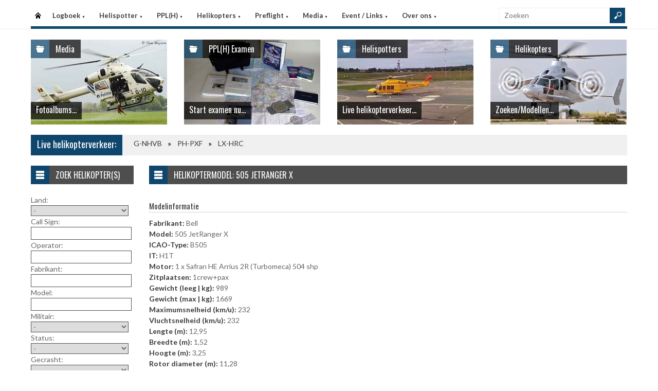

--- FILE ---
content_type: text/html
request_url: https://helispot.nl/hs/helicopters/model_regist.asp?cc=FPgR&id=E4C4b4
body_size: 4803
content:

<!DOCTYPE html>
<html lang="nl">
<head>
<meta http-equiv="Content-Type" content="text/html;charset=windows-1252" />
<title>Helispot.nl | Helikopters NL</title>
<meta name="viewport" content="width=device-width, initial-scale=1.0">
<meta name="description" content="Helispot is de site voor alle helikopterinformatie met onder andere live helikopterverkeer in de Benelux en de allerlaatste nieuwtjes op vlak van helikopters!" />
<link rel="stylesheet" type="text/css" href="/hs/layout/css/style.css?v=520221005" />
<link rel="stylesheet" type="text/css" href="/hs/layout/css/menu.css?v=520221005" />
<link rel="shortcut icon" href="/hs/layout/images/favicon.ico"/>
<link rel="apple-touch-icon" sizes="57x57" href="/hs/layout/images/apple-icon-57x57.png">
<link rel="apple-touch-icon" sizes="60x60" href="/hs/layout/images/apple-icon-60x60.png">
<link rel="apple-touch-icon" sizes="72x72" href="/hs/layout/images/apple-icon-72x72.png">
<link rel="apple-touch-icon" sizes="76x76" href="/hs/layout/images/apple-icon-76x76.png">
<link rel="apple-touch-icon" sizes="114x114" href="/hs/layout/images/apple-icon-114x114.png">
<link rel="apple-touch-icon" sizes="120x120" href="/hs/layout/images/apple-icon-120x120.png">
<link rel="apple-touch-icon" sizes="144x144" href="/hs/layout/images/apple-icon-144x144.png">
<link rel="apple-touch-icon" sizes="152x152" href="/hs/layout/images/apple-icon-152x152.png">
<link rel="apple-touch-icon" sizes="180x180" href="/hs/layout/images/apple-icon-180x180.png">
<link rel="icon" type="image/png" sizes="192x192"  href="/hs/layout/images/android-icon-192x192.png">
<link rel="icon" type="image/png" sizes="32x32" href="/hs/layout/images/favicon-32x32.png">
<link rel="icon" type="image/png" sizes="96x96" href="/hs/layout/images/favicon-96x96.png">
<link rel="icon" type="image/png" sizes="16x16" href="/hs/layout/images/favicon-16x16.png">
<link rel="manifest" href="/hs/manifest.json">
<meta name="msapplication-TileColor" content="#ffffff">
<meta name="msapplication-TileImage" content="/hs/layout/images/ms-icon-144x144.png">
<meta name="theme-color" content="#ffffff">
<script src="https://www.google-analytics.com/ga.js" type="a17b041fa7ee1b1ad44092dd-text/javascript"></script>
<script src="https://code.jquery.com/jquery-3.6.1.min.js" type="a17b041fa7ee1b1ad44092dd-text/javascript"></script>
<script type="a17b041fa7ee1b1ad44092dd-text/javascript">
<!--
	try{
		var pageTracker = _gat._getTracker("UA-5252204-1");
		pageTracker._trackPageview();
	} catch(err) {};
-->
</script>
<script async src="https://www.googletagmanager.com/gtag/js?id=G-CWC56HQJY9" type="a17b041fa7ee1b1ad44092dd-text/javascript"></script>
<script type="a17b041fa7ee1b1ad44092dd-text/javascript">
  window.dataLayer = window.dataLayer || [];
  function gtag(){dataLayer.push(arguments);}
  gtag('js', new Date());

  gtag('config', 'G-CWC56HQJY9');
</script>

<link rel="image_src" href="https://helispot.nl/hs/layout/images/logoBlock.jpg" />
</head>

<body class="page-template">

<header id="header">
  <div id="main-menu">
    <div class="inner-wrap">
      <nav id="nav">
        <label for="tm" id="toggle-menu">Menu <span class="drop-icon">&#9660;</span></label>
        <input type="checkbox" id="tm" />
        <ul class="new-main-menu">
          <li class="menu-item-home"><a href="https://helispot.nl/hs/" title="Startpagina">Startpagina</a></li>
         
          <!-- LOGBOEK -->
          <li>
              	<a href="#" class="js__menuItemLink">Logboek
                <span class="drop-icon">&#9660;</span>
                </a>
                <label title="Logboek" for="menuChkLogbook" class="drop-icon">&#9660;</label>
                <input type="checkbox" id="menuChkLogbook" />
              <ul class="sub-menu">
             	 <li><a href="/hs/page/default.asp?sub=logboek">Laatste artikels</a></li>
                    <li><a href="/hs/page/default.asp?sub=logboek&amp;cat=h8b3">Certificatie</a></li><li><a href="/hs/page/default.asp?sub=logboek&amp;cat=E3">Documentatie</a></li><li><a href="/hs/page/default.asp?sub=logboek&amp;cat=C7">Evenementen</a></li><li><a href="/hs/page/default.asp?sub=logboek&amp;cat=e8e6">Financieel</a></li><li><a href="/hs/page/default.asp?sub=logboek&amp;cat=F2b3">Flightsimulator</a></li><li><a href="/hs/page/default.asp?sub=logboek&amp;cat=e8b2">Geschiedenis</a></li><li><a href="/hs/page/default.asp?sub=logboek&amp;cat=d3g8">Helikopter Tours</a></li><li><a href="/hs/page/default.asp?sub=logboek&amp;cat=b3">Helispots</a></li><li><a href="/hs/page/default.asp?sub=logboek&amp;cat=E1b2">Magazines</a></li><li><a href="/hs/page/default.asp?sub=logboek&amp;cat=c4c4">Militair</a></li><li><a href="/hs/page/default.asp?sub=logboek&amp;cat=g7">Nh-90</a></li><li><a href="/hs/page/default.asp?sub=logboek&amp;cat=C6">Nieuwe Toestellen / Tests</a></li><li><a href="/hs/page/default.asp?sub=logboek&amp;cat=E2">Nieuws</a></li><li><a href="/hs/page/default.asp?sub=logboek&amp;cat=e8">Ongevallen</a></li><li><a href="/hs/page/default.asp?sub=logboek&amp;cat=E1f7">Op Bezoek Bij...</a></li><li><a href="/hs/page/default.asp?sub=logboek&amp;cat=C4h8">Opleiding / Training</a></li><li><a href="/hs/page/default.asp?sub=logboek&amp;cat=e7">Robinson Helicopters</a></li><li><a href="/hs/page/default.asp?sub=logboek&amp;cat=F1f7">Saf</a></li><li><a href="/hs/page/default.asp?sub=logboek&amp;cat=I1i9">Te Koop</a></li><li><a href="/hs/page/default.asp?sub=logboek&amp;cat=G2e5">Uit Het Luchtvaartregister</a></li><li><a href="/hs/page/default.asp?sub=logboek&amp;cat=d6b2">Veiligheid</a></li><li><a href="/hs/page/default.asp?sub=logboek&amp;cat=f8g8">Vtol - Evtol</a></li><li><a href="/hs/page/default.asp?sub=logboek&amp;cat=D2">Website</a></li>
                </ul>
          </li>
          
          <!-- Helispotter -->
          <li>
             	<a href="#" class="js__menuItemLink">Helispotter
                <span class="drop-icon">&#9660;</span>
                </a>
                <label title="Helispotter" for="menuChkHelispotter" class="drop-icon">&#9660;</label>
                <input type="checkbox" id="menuChkHelispotter" />
              <ul class="sub-menu">
                  <li><a href="/hs/radar/default.asp?h=gzcpjnduduHneg">Huidig verkeer</a></li>
                  <li><a href="/hs/radar/default.asp?h=c2">Verkeer vandaag</a></li>
                  <li><a href="/hs/radar/default.asp?h=b2">woensdag 28 januari</a></li><li><a href="/hs/radar/default.asp?h=c4">dinsdag 27 januari</a></li><li><a href="/hs/radar/default.asp?h=c5">maandag 26 januari</a></li><li><a href="/hs/radar/default.asp?h=d7">zondag 25 januari</a></li><li><a href="/hs/radar/default.asp?h=D2">zaterdag 24 januari</a></li><li><a href="/hs/radar/default.asp?h=E2">vrijdag 23 januari</a></li><li><a href="/hs/radar/default.asp?h=E3">donderdag 22 januari</a></li>
                </ul>
          </li>
          
          <!-- PPL(H) -->
          <li>
             	<a href="#" class="js__menuItemLink">PPL(H)
                <span class="drop-icon">&#9660;</span>
                </a>
                <label title="PPL(H)" for="menuChkPplh" class="drop-icon">&#9660;</label>
                <input type="checkbox" id="menuChkPplh" />
              <ul class="sub-menu">
                    <li><a href="/hs/page/detail.asp?oid=D4f9&sub=ppl">PPL(H) Licentie</a></li>
          			<li><a href="/hs/exam/">PPL(H) Examen</a></li>
                    <li><a href="/hs/page/detail.asp?oid=i8b5&sub=ppl">PPL(H) Na je licentie</a></li>
                    <li><a href="/hs/page/detail.asp?sub=ppl&oid=E1g7D5">PPL(H) Topics</a></li> 
                </ul>
          </li>
            
          <!-- Helikopters -->
          <li>
             	<a href="#" class="js__menuItemLink">Helikopters
                <span class="drop-icon">&#9660;</span>
                </a>
                <label title="Helispotter" for="menuChkHelikopters" class="drop-icon">&#9660;</label>
                <input type="checkbox" id="menuChkHelikopters" />
              <ul class="sub-menu">
                  <li><a href="/hs/helicopters/">Zoeken in Database</a></li>
                  <li><a href="/hs/helicopters/">Modellen</a></li>
                  <li><a href="/hs/accidents/overview.asp">Ongevallen - Overzicht</a></li>
                  <li><a href="/hs/accidents/stats.asp">Ongevallen - Statistieken</a></li>
                  <li><a href="/hs/accidents/">Ongevallen - Verslagen</a></li>
                  <li><a href="/hs/helicopters/register.asp?country=mQmN">Belgisch Luchtvaartregister</a></li>
                  <li><a href="/hs/helicopters/register.asp?country=hSmZ">Nederlands Luchtvaartregister</a></li>
                  <li><a href="/hs/helicopters/register.asp?country=QEiT">Luxemburgs Luchtvaartregister</a></li>
                  <li><a href="/hs/heliforsale">Te koop</a></li>
                </ul>
          </li>
          
          <!-- PreFlight -->
          <li>
             	<a href="#" class="js__menuItemLink">Preflight
                <span class="drop-icon">&#9660;</span>
                </a>
                <label title="Preflight" for="menuChkPreflight" class="drop-icon">&#9660;</label>
                <input type="checkbox" id="menuChkPreflight" />
              <ul class="sub-menu">
                  <li><a href="/hs/meteo/">Meteo</a></li>
                  <li><a href="/hs/notam/">Notam</a></li>
                </ul>
          </li>  
          
          <!-- Media -->
          <li>
             	<a href="#" class="js__menuItemLink">Media
                <span class="drop-icon">&#9660;</span>
                </a>
                <label title="Media" for="menuChkMedia" class="drop-icon">&#9660;</label>
                <input type="checkbox" id="menuChkMedia" />
              <ul class="sub-menu">
             	  <li><a href="/hs/photos/default.asp?cat=photo">Fotoalbums</a></li>
                  <li><a href="/hs/photos/default.asp?catId=e4b2">Vluchtverslagen</a></li>
                  <li><a href="/hs/page/default.asp?sub=video">Video's</a></li>
              </ul>
          </li> 
          
          <!-- Events â€“ Links -->
          <li>
             	<a href="#" class="js__menuItemLink">Event / Links
                <span class="drop-icon">&#9660;</span>
                </a>
                <label title="Events / Links" for="menuChkEvents" class="drop-icon">&#9660;</label>
                <input type="checkbox" id="menuChkEvents" />
              <ul class="sub-menu">
             	 <li><a href="/hs/events/">Evenementen</a></li>
          		 <li><a href="/hs/links/">Links</a></li>
              </ul>
          </li>    
          
           <!-- Over ons -->
          <li>
             	<a href="#" class="js__menuItemLink">Over ons
                <span class="drop-icon">&#9660;</span>
                </a>
                <label title="Over ons" for="menuChkAbout" class="drop-icon">&#9660;</label>
                <input type="checkbox" id="menuChkAbout" />
              <ul class="sub-menu">
             	  <li><a href="/hs/page/detail.asp?oid=f5g7&sub=contact">Contacteer ons</a></li>
          		  <li><a href="/hs/page/detail.asp?oid=D6&sub=contact">Website</a></li>
                  <li><a href="/hs/page/detail.asp?oid=b4C6e8&sub=contact">Credits</a></li>
              </ul>
          </li>    

	        </ul>
      </nav>
      <div class="search">
        <form method="get" id="searchform" action="/hs/page/search.asp">
          <input class="searchfield" maxlength="25" name="s" id="s" placeholder="Zoeken" value="" type="text">
          <input class="submit button main-color-bg" id="searchsubmit" value="" type="submit">
        </form>
      </div >
      <div class="clearfix"></div>
    </div>
  </div>
</header>

<div id="container">
  <div id="main">
 	
<div id="topSlider">
	<div class="posts"> 
<ul class="list">
<li class="postWithoutSlider">
<a href="/hs/photos/default.asp?cat=photo"><img src="/hs/layout/widgets/header/images/media_02.jpg" class="post-image" alt="" /> </a>
<div class="meta-cat">
  <div class="icon main-bg-tr"></div>
  <div class="meta-text">
    <h4><a href="/hs/photos/default.asp?cat=photo">Media</a></h4>
  </div>
</div>
<div class="title">
  <h4> <a href="/hs/photos/default.asp?cat=photo">Fotoalbums...</a> </h4>
</div>
</li><li class="postWithoutSlider"><a href="/hs/exam/"><img src="/hs/layout/widgets/header/images/exam_01.jpg" class="post-image" alt="" /> </a>
<div class="meta-cat">
  <div class="icon main-bg-tr"></div>
  <div class="meta-text">
    <h4><a href="/hs/exam/">PPL(H) Examen</a></h4>
  </div>
</div>
<div class="title">
  <h4> <a href="/hs/exam/">Start examen nu...</a> </h4>
</div>
</li><li class="postWithoutSlider">
<ul id="header_liveTraffic"><li class="loading"><img src="/hs/layout/images/loading.gif" alt="Laden" width="32" height="32" /></li></ul>
<div class="meta-cat">
  <div class="icon main-bg-tr"></div>
  <div class="meta-text">
    <h4><a href="/hs/radar/">Helispotters</a></h4>
  </div>
</div>
<div class="title">
  <h4> <a href="/hs/radar/">Live helikopterverkeer...</a> </h4>
</div></li><li class="postWithoutSlider post-last"><a href="/hs/helicopters/"><img src="/hs/layout/widgets/header/images/helicopters_01.jpg" class="post-image" alt="" /> </a>
<div class="meta-cat">
  <div class="icon main-bg-tr"></div>
  <div class="meta-text">
    <h4><a href="/hs/helicopters/">Helikopters</a></h4>
  </div>
</div>
<div class="title">
  <h4> <a href="/hs/helicopters/">Zoeken/Modellen...</a> </h4>
</div>
</li>    
</ul> 
</div>
</div>
<div id="feat-ticker">
  <div class="title main-color-bg">
    <h3><a href="/hs/radar/default.asp?h=dwivjnizevHnoq">Live helikopterverkeer:</a></h3>
  </div>
  <div id="liveTraffic">Bezig met laden... </div>
</div>

<div id="content-wrap">
	<div id="content">
		<div id="feat-postlist" class="section">
			<div class="cat-title">
<div class="cat-icon"></div>
<h4>Helikoptermodel: 505 JetRanger X</h4>
</div>
<h5>Modelinformatie</h5>
<p>
<span class="bold">Fabrikant:</span> Bell<br />
<span class="bold">Model:</span> 505 JetRanger X<br />
<span class="bold">ICAO-Type:</span> B505<br />
<span class="bold">IT:</span> H1T<br />
<span class="bold">Motor:</span> 1 x Safran HE Arrius 2R (Turbomeca) 504 shp<br />
<span class="bold">Zitplaatsen:</span> 1crew+pax<br />
<span class="bold">Gewicht (leeg | kg):</span> 989<br />
<span class="bold">Gewicht (max | kg):</span> 1669<br />
<span class="bold">Maximumsnelheid (km/u):</span> 232<br />
<span class="bold">Vluchtsnelheid (km/u):</span> 232<br />
<span class="bold">Lengte (m):</span> 12,95<br />
<span class="bold">Breedte (m):</span> 1,52<br />
<span class="bold">Hoogte (m):</span> 3,25<br />
<span class="bold">Rotor diameter (m):</span> 11,28<br />
</p>
<h5>1 Benelux helikopter(s)</h5>
<div class="photo-postlist">
<div class="col">
<article class="post">
<a href="../helicopters/detail.asp?id=E2i9G3D3D2f9d6f7g7" title="LX-HNK">
<div class="thumb">
<img src="/hs/photos/images/helis/123456916_thumb.jpg" alt="LX-HNK" title="LX-HNK" />
</div>
</a>
<div>
<h3>
<img src="/hs/layout/images/flags/lu.gif" alt="Luxemburg" title="Luxemburg" style="display: inline;" />&#160;
<a href="../helicopters/detail.asp?id=E2i9G3D3D2f9d6f7g7" title="LX-HNK">LX-HNK</a>
</h3>
<p><a href="../helicopters/detail.asp?id=E2i9G3D3D2f9d6f7g7" title="LX-HNK">White Whale Services SARL</a></p>
</div>
</article>
</div>
</div>

		</div>
	</div>
</div><div id="sidebar"> 
<aside class="widget widget_menu"><div class="widget-title"><div class="icon"></div><h4>Zoek helikopter(s)</h4></div><div id="sidebarForm"><form id="searchHeli" name="searchHeli" action="/hs/helicopters/search.asp" method="post">Land:<br /><select name="country" id="country"><option value="" selected="selected">-</option><option value="be" >Belgi&euml;</option><option value="nl" >Nederland</option><option value="other" >Andere</option></select><br />Call Sign:<br /><input id="callSign" name="callSign" type="text" size="27" value="" /><br />Operator:<br /><input id="operator" name="operator" type="text" size="27" value="" /><br />Fabrikant:<br /><input id="manufacturer" name="manufacturer" type="text" size="27" value="" /><br />Model:<br /><input id="model" name="model" type="text" size="27" value="" /><br />Militair:<br /><select name="isMilitary" id="isMilitary"><option value="" selected="selected">-</option><option value="1" >Militair</option><option value="0" >Burger</option></select><br />Status:<br /><select name="isUnsubscribed" id="isUnsubscribed"><option value="" selected="selected">-</option><option value="0" >Ingeschreven</option><option value="1" >Doorgehaald</option></select><br />Gecrasht:<br /><select name="isCrashed" id="isCrashed"><option value="" selected="selected">-</option><option value="1" >Gecrasht</option><option value="0" >Niet gecrasht</option></select><br /><br /><input class="button main-color-bg" type="submit" value="Zoeken" /></form></div></aside>     
</div>
	</div>
</div>

<footer>
  <div class="footer-content">
  
    <div class="copyright">
      <p>&#169; 2026&#160;helispot.nl | <a href="/hs/page/detail.asp?oid=C3&amp;sub=copyright">Copyright</a> | <a href="/hs/page/detail.asp?oid=b5&amp;sub=disclaimer">Disclaimer</a> | <a href="/hs/page/detail.asp?sub=cookies&oid=b3f7f9g9">Cookies en Privacy</a> | <a href="/hs/page/rss.asp"><img src="/hs/layout/images/rss-icon.gif" class="footer-rssIcon" alt="RSS 2.0 Feed" /></a></p>
    </div>
  </div>
</footer>


<script src="/hs/layout/js/custom.js?v=520221005" type="a17b041fa7ee1b1ad44092dd-text/javascript"></script>
<script src="/hs/layout/js/jquery.webticker.js?v=520221005" type="a17b041fa7ee1b1ad44092dd-text/javascript"></script>
<script src="../layout/js/jquery.totemticker.min.js" type="a17b041fa7ee1b1ad44092dd-text/javascript"></script>
<script type="a17b041fa7ee1b1ad44092dd-text/javascript"> // <![CDATA[
	$(document).ready(function() {
		refreshContainer('#header_liveTraffic', '/hs/radar/liveData.asp?h=header');
		$('#header_liveTraffic').totemticker({
			row_height	:	'185px',
			mousestop	:	true
		});
	});
// ]]></script>
<link rel="stylesheet" type="text/css" href="https://ajax.googleapis.com/ajax/libs/jqueryui/1.12.1/themes/flick/jquery-ui.min.css" />
<link rel="stylesheet" type="text/css" href="../layout/css/jquery.ui.custom.css" />
<script src="https://ajax.googleapis.com/ajax/libs/jqueryui/1.12.1/jquery-ui.min.js" type="a17b041fa7ee1b1ad44092dd-text/javascript"></script>

<script type="a17b041fa7ee1b1ad44092dd-text/javascript"> // <![CDATA[
	jQuery(function(){
		var url = "/hs/helicopters/autoComplete.asp" 
		$("#operator").autocomplete({ source: url + "?operator=1", minLength: 2 });
		$("#callSign").autocomplete({ source: url + "?callSign=1", minLength: 3 });
		$("#manufacturer").autocomplete({ source: url + "?manufacturer=1", minLength: 2 });
		$("#model").autocomplete({ source: url + "?model=1", minLength: 2 });
	});
// ]]></script>


<script src="/cdn-cgi/scripts/7d0fa10a/cloudflare-static/rocket-loader.min.js" data-cf-settings="a17b041fa7ee1b1ad44092dd-|49" defer></script><script defer src="https://static.cloudflareinsights.com/beacon.min.js/vcd15cbe7772f49c399c6a5babf22c1241717689176015" integrity="sha512-ZpsOmlRQV6y907TI0dKBHq9Md29nnaEIPlkf84rnaERnq6zvWvPUqr2ft8M1aS28oN72PdrCzSjY4U6VaAw1EQ==" data-cf-beacon='{"version":"2024.11.0","token":"066b9eb42c7e402896efc97ff7fef9c3","r":1,"server_timing":{"name":{"cfCacheStatus":true,"cfEdge":true,"cfExtPri":true,"cfL4":true,"cfOrigin":true,"cfSpeedBrain":true},"location_startswith":null}}' crossorigin="anonymous"></script>
<script>(function(){function c(){var b=a.contentDocument||a.contentWindow.document;if(b){var d=b.createElement('script');d.innerHTML="window.__CF$cv$params={r:'9c5a38c46eaf2e5c',t:'MTc2OTcwNTM1NA=='};var a=document.createElement('script');a.src='/cdn-cgi/challenge-platform/scripts/jsd/main.js';document.getElementsByTagName('head')[0].appendChild(a);";b.getElementsByTagName('head')[0].appendChild(d)}}if(document.body){var a=document.createElement('iframe');a.height=1;a.width=1;a.style.position='absolute';a.style.top=0;a.style.left=0;a.style.border='none';a.style.visibility='hidden';document.body.appendChild(a);if('loading'!==document.readyState)c();else if(window.addEventListener)document.addEventListener('DOMContentLoaded',c);else{var e=document.onreadystatechange||function(){};document.onreadystatechange=function(b){e(b);'loading'!==document.readyState&&(document.onreadystatechange=e,c())}}}})();</script></body>
</html>

--- FILE ---
content_type: text/html
request_url: https://helispot.nl/hs/radar/liveData.asp?t=marquee&u=1769705357830
body_size: -200
content:
<div class="marquee"><a href="https://helispot.nl/hs/helicopters/detail.asp?id=c2E2E4C4C3d7b4c4d4">G-NHVB</a><span class="sep"></span><a href="https://helispot.nl/hs/helicopters/detail.asp?id=f8F1c4">PH-PXF</a><span class="sep"></span><a href="https://helispot.nl/hs/helicopters/detail.asp?id=h9g6c5">LX-HRC</a></div>

--- FILE ---
content_type: text/html
request_url: https://helispot.nl/hs/radar/liveData.asp?h=header&u=1769705357850&_=1769705357189
body_size: -191
content:
<li><a href="../radar/"><img src="/hs/photos/images/helis/123456860_thumb.jpg" class="post-image" alt="G-NHVB - Noordzee Helikopters Vlaanderen Ltd, Norwich (UK)" title="G-NHVB - Noordzee Helikopters Vlaanderen Ltd, Norwich (UK)" /></a></li><li><a href="../radar/"><img src="/hs/photos/images/helis/263_thumb.jpg" class="post-image" alt="PH-PXF - Luchtvaartpolitie NL" title="PH-PXF - Luchtvaartpolitie NL" /></a></li><li><a href="../radar/"><img src="/hs/photos/images/helis/302_thumb.jpg" class="post-image" alt="LX-HRC - Luxembourg Air Rescue" title="LX-HRC - Luxembourg Air Rescue" /></a></li>

--- FILE ---
content_type: application/javascript; charset=UTF-8
request_url: https://helispot.nl/cdn-cgi/challenge-platform/h/b/scripts/jsd/d251aa49a8a3/main.js?
body_size: 8415
content:
window._cf_chl_opt={AKGCx8:'b'};~function(a6,to,tW,tF,tx,tc,tp,tK,a0,a2){a6=R,function(k,a,aq,a5,D,j){for(aq={k:233,a:391,D:243,j:165,E:392,b:276,Y:297,L:280,Z:245,f:337,n:354},a5=R,D=k();!![];)try{if(j=-parseInt(a5(aq.k))/1+-parseInt(a5(aq.a))/2+parseInt(a5(aq.D))/3*(-parseInt(a5(aq.j))/4)+-parseInt(a5(aq.E))/5*(-parseInt(a5(aq.b))/6)+parseInt(a5(aq.Y))/7+-parseInt(a5(aq.L))/8*(parseInt(a5(aq.Z))/9)+-parseInt(a5(aq.f))/10*(-parseInt(a5(aq.n))/11),a===j)break;else D.push(D.shift())}catch(E){D.push(D.shift())}}(T,100752),to=this||self,tW=to[a6(217)],tF=null,tx=tP(),tc={},tc[a6(173)]='o',tc[a6(338)]='s',tc[a6(352)]='u',tc[a6(185)]='z',tc[a6(373)]='n',tc[a6(298)]='I',tc[a6(318)]='b',tp=tc,to[a6(378)]=function(D,j,E,Y,DQ,Dd,Dv,an,L,z,O,U,J,B,M){if(DQ={k:205,a:290,D:396,j:317,E:396,b:287,Y:178,L:286,Z:178,f:385,n:380,z:227,O:260,U:206,J:220,m:209,e:242},Dd={k:281,a:227,D:180},Dv={k:251,a:333,D:216,j:187},an=a6,L={'rYDnl':function(i,Q){return i===Q},'UoFeZ':function(i,Q,I,s){return i(Q,I,s)},'JxNPx':function(i,Q,I){return i(Q,I)},'AaQZV':function(i,Q){return i+Q}},L[an(DQ.k)](null,j)||j===void 0)return Y;for(z=tN(j),D[an(DQ.a)][an(DQ.D)]&&(z=z[an(DQ.j)](D[an(DQ.a)][an(DQ.E)](j))),z=D[an(DQ.b)][an(DQ.Y)]&&D[an(DQ.L)]?D[an(DQ.b)][an(DQ.Z)](new D[(an(DQ.L))](z)):function(i,az,Q){for(az=an,i[az(Dd.k)](),Q=0;Q<i[az(Dd.a)];i[Q]===i[Q+1]?i[az(Dd.D)](Q+1,1):Q+=1);return i}(z),O='nAsAaAb'.split('A'),O=O[an(DQ.f)][an(DQ.n)](O),U=0;U<z[an(DQ.z)];J=z[U],B=L[an(DQ.O)](tA,D,j,J),O(B)?(M=L[an(DQ.k)]('s',B)&&!D[an(DQ.U)](j[J]),an(DQ.J)===E+J?L[an(DQ.m)](Z,E+J,B):M||Z(E+J,j[J])):Z(L[an(DQ.e)](E,J),B),U++);return Y;function Z(i,Q,af){af=R,Object[af(Dv.k)][af(Dv.a)][af(Dv.D)](Y,Q)||(Y[Q]=[]),Y[Q][af(Dv.j)](i)}},tK=a6(246)[a6(236)](';'),a0=tK[a6(385)][a6(380)](tK),to[a6(270)]=function(k,D,DW,Do,aO,j,E,Y,L,Z){for(DW={k:359,a:227,D:225,j:275,E:397,b:164,Y:187,L:319},Do={k:363},aO=a6,j={'rWegG':function(n,z){return n+z},'XqVwi':function(n,z){return n<z},'JZSfe':function(n,z){return n===z},'wdCSE':function(n,z){return n(z)}},E=Object[aO(DW.k)](D),Y=0;Y<E[aO(DW.a)];Y++)if(L=E[Y],L==='f'&&(L='N'),k[L]){for(Z=0;j[aO(DW.D)](Z,D[E[Y]][aO(DW.a)]);j[aO(DW.j)](-1,k[L][aO(DW.E)](D[E[Y]][Z]))&&(j[aO(DW.b)](a0,D[E[Y]][Z])||k[L][aO(DW.Y)]('o.'+D[E[Y]][Z])),Z++);}else k[L]=D[E[Y]][aO(DW.L)](function(n,aU){return aU=aO,j[aU(Do.k)]('o.',n)})},a2=function(jL,jY,jb,jj,jk,am,a,D,j,E){return jL={k:247,a:268,D:239,j:172,E:194,b:345},jY={k:231,a:274,D:365,j:394,E:269,b:294,Y:219,L:375,Z:252,f:236,n:388,z:330,O:316,U:267,J:330,m:190,e:329,B:330,M:187,i:234,v:375,d:283,Q:370,I:222,l:364,s:360,o:340,W:375,F:190,g:237,h:325,H:266,G:230,V:168,C:187,y:168,P:375,x:332,X:238,c:239,S:327,A:322,N:257,K:224,T0:238,T1:322,T2:311,T3:312,T4:257},jb={k:227},jj={k:227,a:168,D:251,j:333,E:216,b:251,Y:333,L:216,Z:247,f:226,n:212,z:342,O:187,U:229,J:240,m:193,e:285,B:187,M:330,i:395,v:187,d:230,Q:375,I:223,l:255,s:291,o:305,W:267,F:340,g:315,h:375,H:350,G:333,V:253,C:272,y:268,P:342,x:330,X:187,c:342,S:285,A:240,N:342,K:234,T0:267,T1:187,T2:229,T3:375,T4:329,T5:187,T6:316,T7:187,T8:336,T9:383,TT:266},jk={k:167,a:168},am=a6,a={'wvCgW':am(jL.k),'enVGy':function(b,Y){return b>Y},'USKwG':function(b,Y){return b(Y)},'sbeBY':function(b,Y){return b<<Y},'gGBtn':function(b,Y){return Y==b},'dtExE':function(b,Y){return b-Y},'kXGyL':function(b,Y){return b<Y},'LstMX':function(b,Y){return b-Y},'JNTVz':function(b,Y){return b==Y},'YvbOs':function(b,Y){return b<<Y},'RgIHS':function(b,Y){return b&Y},'KdYBv':function(b,Y){return b==Y},'RRVXh':function(b,Y){return b-Y},'QJSGf':function(b,Y){return b(Y)},'ADKnZ':function(b,Y){return b(Y)},'RagYq':function(b,Y){return Y===b},'RUANF':am(jL.a),'RfmHl':function(b,Y){return b>Y},'FymAO':function(b,Y){return b&Y},'PVZIc':function(b,Y){return b(Y)},'Qdmym':am(jL.D),'yupvw':am(jL.j),'slYOP':function(b,Y){return b>Y},'AZDHa':function(b,Y){return b*Y},'WHcVl':function(b,Y){return Y!=b},'EJaRF':function(b,Y){return b!=Y},'LeMtg':function(b,Y){return Y&b},'eSiTl':function(b,Y){return b*Y},'oWJEO':function(b,Y){return b!=Y},'ssCry':function(b,Y){return b(Y)},'yOSCL':function(b,Y){return b<Y},'SuEpu':function(b,Y){return b(Y)}},D=String[am(jL.E)],j={'h':function(b){return null==b?'':j.g(b,6,function(Y,ae){return ae=R,ae(jk.k)[ae(jk.a)](Y)})},'g':function(Y,L,Z,jD,aB,z,O,U,J,B,M,i,Q,I,s,o,W,F,H,G,ja){if(jD={k:241},aB=am,z={'CcDIc':function(V,C,y){return V(C,y)}},null==Y)return'';for(U={},J={},B='',M=2,i=3,Q=2,I=[],s=0,o=0,W=0;W<Y[aB(jj.k)];W+=1)if(F=Y[aB(jj.a)](W),Object[aB(jj.D)][aB(jj.j)][aB(jj.E)](U,F)||(U[F]=i++,J[F]=!0),H=B+F,Object[aB(jj.D)][aB(jj.j)][aB(jj.E)](U,H))B=H;else{if(Object[aB(jj.b)][aB(jj.Y)][aB(jj.L)](J,B)){if(aB(jj.Z)===a[aB(jj.f)]){if(a[aB(jj.n)](256,B[aB(jj.z)](0))){for(O=0;O<Q;s<<=1,L-1==o?(o=0,I[aB(jj.O)](a[aB(jj.U)](Z,s)),s=0):o++,O++);for(G=B[aB(jj.z)](0),O=0;8>O;s=a[aB(jj.J)](s,1)|G&1,a[aB(jj.m)](o,a[aB(jj.e)](L,1))?(o=0,I[aB(jj.B)](Z(s)),s=0):o++,G>>=1,O++);}else{for(G=1,O=0;a[aB(jj.M)](O,Q);s=s<<1.78|G,o==a[aB(jj.i)](L,1)?(o=0,I[aB(jj.B)](Z(s)),s=0):o++,G=0,O++);for(G=B[aB(jj.z)](0),O=0;16>O;s=a[aB(jj.J)](s,1)|G&1,o==L-1?(o=0,I[aB(jj.v)](a[aB(jj.U)](Z,s)),s=0):o++,G>>=1,O++);}M--,a[aB(jj.d)](0,M)&&(M=Math[aB(jj.Q)](2,Q),Q++),delete J[B]}else ja={k:223},j[aB(jj.I)]=5e3,E[aB(jj.l)]=function(aM){aM=aB,Y(aM(ja.k))}}else for(G=U[B],O=0;O<Q;s=a[aB(jj.s)](s,1)|a[aB(jj.o)](G,1),a[aB(jj.W)](o,a[aB(jj.F)](L,1))?(o=0,I[aB(jj.v)](a[aB(jj.g)](Z,s)),s=0):o++,G>>=1,O++);B=(M--,M==0&&(M=Math[aB(jj.h)](2,Q),Q++),U[H]=i++,a[aB(jj.H)](String,F))}if(''!==B){if(Object[aB(jj.D)][aB(jj.G)][aB(jj.E)](J,B)){if(a[aB(jj.V)](a[aB(jj.C)],aB(jj.y))){if(256>B[aB(jj.P)](0)){for(O=0;a[aB(jj.x)](O,Q);s<<=1,o==a[aB(jj.i)](L,1)?(o=0,I[aB(jj.X)](Z(s)),s=0):o++,O++);for(G=B[aB(jj.c)](0),O=0;8>O;s=s<<1|a[aB(jj.o)](G,1),o==a[aB(jj.S)](L,1)?(o=0,I[aB(jj.O)](Z(s)),s=0):o++,G>>=1,O++);}else{for(G=1,O=0;O<Q;s=a[aB(jj.A)](s,1)|G,o==a[aB(jj.S)](L,1)?(o=0,I[aB(jj.v)](Z(s)),s=0):o++,G=0,O++);for(G=B[aB(jj.N)](0),O=0;a[aB(jj.K)](16,O);s=s<<1|G&1.42,a[aB(jj.T0)](o,a[aB(jj.i)](L,1))?(o=0,I[aB(jj.T1)](a[aB(jj.T2)](Z,s)),s=0):o++,G>>=1,O++);}M--,0==M&&(M=Math[aB(jj.T3)](2,Q),Q++),delete J[B]}else j(E,o)}else for(G=U[B],O=0;O<Q;s=s<<1.67|a[aB(jj.T4)](G,1),a[aB(jj.d)](o,a[aB(jj.e)](L,1))?(o=0,I[aB(jj.T5)](a[aB(jj.T6)](Z,s)),s=0):o++,G>>=1,O++);M--,M==0&&Q++}for(G=2,O=0;O<Q;s=s<<1.79|a[aB(jj.o)](G,1),a[aB(jj.T0)](o,L-1)?(o=0,I[aB(jj.T7)](Z(s)),s=0):o++,G>>=1,O++);for(;;)if(s<<=1,L-1==o){if(aB(jj.T8)!==aB(jj.T9)){I[aB(jj.T1)](Z(s));break}else{if(o=!![],!Y())return;L(function(P,ai){ai=aB,z[ai(jD.k)](M,z,P)})}}else o++;return I[aB(jj.TT)]('')},'j':function(b,jE,av){return jE={k:342},av=am,null==b?'':''==b?null:j.i(b[av(jb.k)],32768,function(Y,ad){return ad=av,b[ad(jE.k)](Y)})},'i':function(Y,L,Z,aQ,z,O,U,J,B,M,i,Q,I,s,o,W,F,H,y,x,X,G,V,C){if(aQ=am,z={},z[aQ(jY.k)]=aQ(jY.a),z[aQ(jY.D)]=a[aQ(jY.j)],O=z,aQ(jY.E)!==a[aQ(jY.b)]){for(U=[],J=4,B=4,M=3,i=[],s=Z(0),o=L,W=1,Q=0;a[aQ(jY.Y)](3,Q);U[Q]=Q,Q+=1);for(F=0,H=Math[aQ(jY.L)](2,2),I=1;H!=I;)for(G=aQ(jY.Z)[aQ(jY.f)]('|'),V=0;!![];){switch(G[V++]){case'0':o>>=1;continue;case'1':C=o&s;continue;case'2':I<<=1;continue;case'3':F|=a[aQ(jY.n)](a[aQ(jY.z)](0,C)?1:0,I);continue;case'4':0==o&&(o=L,s=a[aQ(jY.O)](Z,W++));continue}break}switch(F){case 0:for(F=0,H=Math[aQ(jY.L)](2,8),I=1;I!=H;C=s&o,o>>=1,a[aQ(jY.U)](0,o)&&(o=L,s=Z(W++)),F|=(a[aQ(jY.J)](0,C)?1:0)*I,I<<=1);y=D(F);break;case 1:for(F=0,H=Math[aQ(jY.L)](2,16),I=1;a[aQ(jY.m)](I,H);C=a[aQ(jY.e)](s,o),o>>=1,0==o&&(o=L,s=Z(W++)),F|=(a[aQ(jY.B)](0,C)?1:0)*I,I<<=1);y=D(F);break;case 2:return''}for(Q=U[3]=y,i[aQ(jY.M)](y);;){if(a[aQ(jY.i)](W,Y))return'';for(F=0,H=Math[aQ(jY.v)](2,M),I=1;a[aQ(jY.d)](I,H);C=a[aQ(jY.Q)](s,o),o>>=1,a[aQ(jY.U)](0,o)&&(o=L,s=Z(W++)),F|=a[aQ(jY.I)](a[aQ(jY.J)](0,C)?1:0,I),I<<=1);switch(y=F){case 0:for(F=0,H=Math[aQ(jY.v)](2,8),I=1;a[aQ(jY.l)](I,H);C=s&o,o>>=1,a[aQ(jY.U)](0,o)&&(o=L,s=a[aQ(jY.s)](Z,W++)),F|=(a[aQ(jY.J)](0,C)?1:0)*I,I<<=1);U[B++]=D(F),y=a[aQ(jY.o)](B,1),J--;break;case 1:for(F=0,H=Math[aQ(jY.W)](2,16),I=1;a[aQ(jY.F)](I,H);C=s&o,o>>=1,o==0&&(o=L,s=a[aQ(jY.s)](Z,W++)),F|=(a[aQ(jY.g)](0,C)?1:0)*I,I<<=1);U[B++]=a[aQ(jY.h)](D,F),y=B-1,J--;break;case 2:return i[aQ(jY.H)]('')}if(a[aQ(jY.G)](0,J)&&(J=Math[aQ(jY.W)](2,M),M++),U[y])y=U[y];else if(y===B)y=Q+Q[aQ(jY.V)](0);else return null;i[aQ(jY.C)](y),U[B++]=Q+y[aQ(jY.y)](0),J--,Q=y,0==J&&(J=Math[aQ(jY.P)](2,M),M++)}}else{if(!L[aQ(jY.x)])return;Z===O[aQ(jY.k)]?(x={},x[aQ(jY.X)]=aQ(jY.c),x[aQ(jY.S)]=H.r,x[aQ(jY.A)]=O[aQ(jY.k)],J[aQ(jY.N)][aQ(jY.K)](x,'*')):(X={},X[aQ(jY.T0)]=O[aQ(jY.D)],X[aQ(jY.S)]=B.r,X[aQ(jY.T1)]=aQ(jY.T2),X[aQ(jY.T3)]=M,I[aQ(jY.T4)][aQ(jY.K)](X,'*'))}}},E={},E[am(jL.b)]=j.h,E}(),a3();function tg(k,ah,ag,a7,a,D){ah={k:292,a:181,D:232},ag={k:358,a:176,D:301},a7=a6,a={'ETNJS':function(j,E){return E===j},'yuilO':a7(ah.k),'aqrnA':function(j,E){return j(E)},'nPqJJ':function(j){return j()}},D=a[a7(ah.a)](a1),ty(D.r,function(j,a8){a8=a7,a[a8(ag.k)](typeof k,a[a8(ag.a)])&&a[a8(ag.D)](k,j),tH()}),D.e&&tX(a7(ah.D),D.e)}function a4(j,E,jU,as,b,Y,L,Z){if(jU={k:198,a:274,D:207,j:311,E:332,b:238,Y:239,L:327,Z:322,f:198,n:257,z:224,O:322,U:312},as=a6,b={},b[as(jU.k)]=as(jU.a),b[as(jU.D)]=as(jU.j),Y=b,!j[as(jU.E)])return;E===Y[as(jU.k)]?(L={},L[as(jU.b)]=as(jU.Y),L[as(jU.L)]=j.r,L[as(jU.Z)]=Y[as(jU.f)],to[as(jU.n)][as(jU.z)](L,'*')):(Z={},Z[as(jU.b)]=as(jU.Y),Z[as(jU.L)]=j.r,Z[as(jU.O)]=Y[as(jU.D)],Z[as(jU.U)]=E,to[as(jU.n)][as(jU.z)](Z,'*'))}function R(k,w,t,a){return k=k-159,t=T(),a=t[k],a}function tH(ap,ac,aT,k,a){if(ap={k:179},ac={k:344,a:295,D:179,j:175,E:204,b:187,Y:161,L:342,Z:389,f:187,n:254},aT=a6,k={'IyBDx':function(D,j){return D<j},'mieCq':function(D,j){return D<<j},'HfsHE':function(D,j){return D(j)},'Mvwna':function(D,j){return D|j},'QEXBq':function(D,j){return j!==D},'GxnmE':aT(ap.k),'kKnrQ':function(D){return D()}},a=th(),a===null)return;tF=(tF&&clearTimeout(tF),setTimeout(function(aR){if(aR=aT,k[aR(ac.k)](k[aR(ac.a)],aR(ac.D))){for(C=1,y=0;k[aR(ac.j)](P,x);c=k[aR(ac.E)](S,1)|A,K-1==N?(T0=0,T1[aR(ac.b)](k[aR(ac.Y)](T2,T3)),T4=0):T5++,T6=0,X++);for(T7=T8[aR(ac.L)](0),T9=0;16>TT;Tk=k[aR(ac.Z)](Tw<<1,Tt&1.69),TD-1==Ta?(Tj=0,TE[aR(ac.f)](Tb(TY)),TL=0):TZ++,Tu>>=1,TR++);}else k[aR(ac.n)](tg)},a*1e3))}function tA(k,D,j,DU,aZ,E,Y,z,O,L){E=(DU={k:277,a:173,D:393,j:235,E:342,b:341,Y:187,L:324,Z:187,f:228,n:186,z:166,O:187,U:201,J:343,m:334,e:228,B:331,M:375,i:196,v:189,d:189,Q:292,I:335,l:357,s:348,o:335,W:287,F:199,g:282},aZ=a6,{'vHPEW':function(Z,n){return Z-n},'xUQtk':function(Z,n){return n&Z},'YBjiI':function(Z,n){return Z(n)},'jjlhX':function(Z,n){return Z<n},'qljgM':function(Z,n){return Z|n},'MfDyW':function(Z,n){return n|Z},'egvdj':function(Z,n){return Z<<n},'dAQEh':function(Z,n){return Z&n},'seADl':function(Z,n){return n==Z},'gKtdq':aZ(DU.k),'bWkpy':aZ(DU.a),'okkmr':aZ(DU.D),'ykPOm':function(Z,n){return n===Z}});try{Y=D[j]}catch(Z){if(E[aZ(DU.j)]!==E[aZ(DU.j)]){if(256>TY[aZ(DU.E)](0)){for(RZ=0;Ru<Rf;Rz<<=1,RO==E[aZ(DU.b)](RU,1)?(RJ=0,Rm[aZ(DU.Y)](Re(RB)),RM=0):Ri++,Rn++);for(z=Rv[aZ(DU.E)](0),Rd=0;8>RQ;Rl=Rs<<1|E[aZ(DU.L)](z,1),Rq==E[aZ(DU.b)](Ro,1)?(RW=0,RF[aZ(DU.Z)](E[aZ(DU.f)](Rg,Rh)),Rr=0):RH++,z>>=1,RI++);}else{for(z=1,RG=0;E[aZ(DU.n)](RV,RC);RP=E[aZ(DU.z)](Rx<<1.63,z),RX==Rc-1?(Rp=0,RS[aZ(DU.O)](RA(RN)),RK=0):k0++,z=0,Ry++);for(z=k1[aZ(DU.E)](0),k2=0;16>k3;k5=E[aZ(DU.U)](E[aZ(DU.J)](k6,1),E[aZ(DU.m)](z,1)),k7==E[aZ(DU.b)](k8,1)?(k9=0,kT[aZ(DU.Y)](E[aZ(DU.e)](kR,kk)),kw=0):kt++,z>>=1,k4++);}Rt--,E[aZ(DU.B)](0,Ra)&&(RD=Rj[aZ(DU.M)](2,RE),Rb++),delete RY[RL]}else return'i'}if(null==Y)return Y===void 0?'u':'x';if(E[aZ(DU.i)]==typeof Y){if(aZ(DU.v)===aZ(DU.d))try{if(aZ(DU.Q)==typeof Y[aZ(DU.I)])return E[aZ(DU.l)]!==aZ(DU.s)?(Y[aZ(DU.o)](function(){}),'p'):(O={},O.r={},O.e=D,O)}catch(O){}else return}return k[aZ(DU.W)][aZ(DU.F)](Y)?'a':Y===k[aZ(DU.W)]?'D':Y===!0?'T':E[aZ(DU.g)](!1,Y)?'F':(L=typeof Y,aZ(DU.Q)==L?tS(k,Y)?'N':'f':tp[L]||'?')}function ty(k,a,DR,DT,D9,D8,aa,D,j,E,b){DR={k:309,a:171,D:191,j:302,E:273,b:177,Y:349,L:211,Z:288,f:346,n:368,z:398,O:211,U:170,J:310,m:332,e:208,B:273,M:223,i:255,v:249,d:362,Q:296,I:248,l:248,s:278,o:279,W:345,F:258},DT={k:379},D9={k:169,a:169,D:309,j:284,E:256,b:300,Y:187,L:342,Z:320,f:386,n:293,z:274,O:374,U:215,J:218,m:289},D8={k:223},aa=a6,D={'RfhuA':function(Y,L){return Y<L},'PnaDw':function(Y,L){return Y==L},'AOhpE':function(Y,L){return Y<<L},'JmGdk':function(Y,L){return L&Y},'qpehg':aa(DR.k),'oZBfX':function(Y,L){return Y(L)},'DqkMM':aa(DR.a),'YJHpM':function(Y,L){return Y+L},'OPTmg':aa(DR.D),'mtJQd':aa(DR.j),'AkRpi':aa(DR.E),'HzoRa':function(Y){return Y()}},j=to[aa(DR.b)],console[aa(DR.Y)](to[aa(DR.L)]),E=new to[(aa(DR.Z))](),E[aa(DR.f)](aa(DR.n),aa(DR.z)+to[aa(DR.O)][aa(DR.U)]+D[aa(DR.J)]+j.r),j[aa(DR.m)]&&(D[aa(DR.e)]===aa(DR.B)?(E[aa(DR.M)]=5e3,E[aa(DR.i)]=function(aD){aD=aa,a(aD(D8.k))}):D(j)),E[aa(DR.v)]=function(aj){if(aj=aa,E[aj(D9.k)]>=200&&E[aj(D9.a)]<300){if(aj(D9.D)!==D[aj(D9.j)]){for(h=0;D[aj(D9.E)](H,G);C<<=1,D[aj(D9.b)](y,P-1)?(x=0,X[aj(D9.Y)](c(S)),A=0):N++,V++);for(K=T0[aj(D9.L)](0),T1=0;8>T2;T4=D[aj(D9.Z)](T5,1)|D[aj(D9.f)](T6,1),D[aj(D9.b)](T7,T8-1)?(T9=0,TT[aj(D9.Y)](TR(Tk)),Tw=0):Tt++,Ta>>=1,T3++);}else D[aj(D9.n)](a,aj(D9.z))}else aj(D9.O)!==D[aj(D9.U)]?a(D[aj(D9.J)](D[aj(D9.m)],E[aj(D9.k)])):j=E[b]},E[aa(DR.d)]=function(aE){aE=aa,a(aE(DT.k))},b={'t':D[aa(DR.Q)](tV),'lhr':tW[aa(DR.I)]&&tW[aa(DR.l)][aa(DR.s)]?tW[aa(DR.I)][aa(DR.s)]:'','api':j[aa(DR.m)]?!![]:![],'c':tr(),'payload':k},E[aa(DR.o)](a2[aa(DR.W)](JSON[aa(DR.F)](b)))}function a1(Dg,aJ,D,j,E,b,Y,L,Z,f){D=(Dg={k:200,a:195,D:382,j:236,E:387,b:202,Y:261,L:304,Z:214,f:162,n:377,z:381,O:353,U:351,J:271,m:299,e:306},aJ=a6,{'tZKGD':aJ(Dg.k),'HnflN':function(n,z,O,U,J){return n(z,O,U,J)},'bAIWh':aJ(Dg.a)});try{for(j=aJ(Dg.D)[aJ(Dg.j)]('|'),E=0;!![];){switch(j[E++]){case'0':b=tW[aJ(Dg.E)](D[aJ(Dg.b)]);continue;case'1':return Y={},Y.r=L,Y.e=null,Y;case'2':L={};continue;case'3':L=D[aJ(Dg.Y)](pRIb1,Z,Z,'',L);continue;case'4':tW[aJ(Dg.L)][aJ(Dg.Z)](b);continue;case'5':b[aJ(Dg.f)]='-1';continue;case'6':L=pRIb1(Z,Z[aJ(Dg.n)]||Z[aJ(Dg.z)],'n.',L);continue;case'7':L=D[aJ(Dg.Y)](pRIb1,Z,b[D[aJ(Dg.O)]],'d.',L);continue;case'8':Z=b[aJ(Dg.U)];continue;case'9':tW[aJ(Dg.L)][aJ(Dg.J)](b);continue;case'10':b[aJ(Dg.m)]=aJ(Dg.e);continue}break}}catch(n){return f={},f.r={},f.e=n,f}}function tV(aA,aw,k){return aA={k:177,a:213},aw=a6,k=to[aw(aA.k)],Math[aw(aA.a)](+atob(k.t))}function tC(D0,at,k,a,D,j){return D0={k:384,a:213,D:192,j:399},at=a6,k={'JGeXO':function(E){return E()},'XGOeC':function(E,b){return E>b}},a=3600,D=k[at(D0.k)](tV),j=Math[at(D0.a)](Date[at(D0.D)]()/1e3),k[at(D0.j)](j-D,a)?![]:!![]}function a3(jO,jz,aI,k,a,D,j,E){if(jO={k:182,a:303,D:308,j:177,E:244,b:323,Y:265,L:314,Z:372,f:314,n:367,z:326,O:326},jz={k:182,a:307,D:323,j:265,E:188,b:369,Y:326,L:244},aI=a6,k={'Kjive':aI(jO.k),'rzheq':aI(jO.a),'RbPcK':function(b){return b()},'NlXNu':aI(jO.D)},a=to[aI(jO.j)],!a)return;if(!k[aI(jO.E)](tC))return;if(D=![],j=function(){if(!D){if(D=!![],!tC())return;tg(function(b){a4(a,b)})}},tW[aI(jO.b)]!==k[aI(jO.Y)])j();else if(to[aI(jO.L)]){if(aI(jO.Z)!==aI(jO.Z))return;else tW[aI(jO.f)](k[aI(jO.n)],j)}else E=tW[aI(jO.z)]||function(){},tW[aI(jO.O)]=function(al){al=aI,al(jz.k)===k[al(jz.a)]?(E(),tW[al(jz.D)]!==k[al(jz.j)]&&(al(jz.E)!==al(jz.b)?(tW[al(jz.Y)]=E,k[al(jz.L)](j)):a())):a()}}function tS(k,D,DD,aL){return DD={k:355,a:355,D:251,j:250,E:216,b:397,Y:356},aL=a6,D instanceof k[aL(DD.k)]&&0<k[aL(DD.a)][aL(DD.D)][aL(DD.j)][aL(DD.E)](D)[aL(DD.b)](aL(DD.Y))}function tP(Dk,ab){return Dk={k:184},ab=a6,crypto&&crypto[ab(Dk.k)]?crypto[ab(Dk.k)]():''}function tX(E,b,Da,aY,Y,L,Z,f,n,z,O,U,J,m){if(Da={k:361,a:160,D:347,j:321,E:376,b:159,Y:371,L:177,Z:398,f:211,n:170,z:197,O:288,U:346,J:368,m:223,e:255,B:174,M:174,i:339,v:211,d:339,Q:210,I:211,l:210,s:203,o:390,W:366,F:221,g:313,h:238,H:279,G:345},aY=a6,Y={},Y[aY(Da.k)]=function(B,M){return B+M},Y[aY(Da.a)]=aY(Da.D),Y[aY(Da.j)]=aY(Da.E),L=Y,!tG(0))return![];f=(Z={},Z[aY(Da.b)]=E,Z[aY(Da.Y)]=b,Z);try{n=to[aY(Da.L)],z=L[aY(Da.k)](aY(Da.Z)+to[aY(Da.f)][aY(Da.n)],aY(Da.z))+n.r+L[aY(Da.a)],O=new to[(aY(Da.O))](),O[aY(Da.U)](aY(Da.J),z),O[aY(Da.m)]=2500,O[aY(Da.e)]=function(){},U={},U[aY(Da.B)]=to[aY(Da.f)][aY(Da.M)],U[aY(Da.i)]=to[aY(Da.v)][aY(Da.d)],U[aY(Da.Q)]=to[aY(Da.I)][aY(Da.l)],U[aY(Da.s)]=to[aY(Da.v)][aY(Da.o)],U[aY(Da.W)]=tx,J=U,m={},m[aY(Da.F)]=f,m[aY(Da.g)]=J,m[aY(Da.h)]=L[aY(Da.j)],O[aY(Da.H)](a2[aY(Da.G)](m))}catch(B){}}function th(aH,a9,a,D,j,E){if(aH={k:263,a:223,D:328,j:183,E:264,b:177,Y:328,L:183,Z:373},a9=a6,a={},a[a9(aH.k)]=a9(aH.a),a[a9(aH.D)]=function(b,Y){return Y!==b},a[a9(aH.j)]=a9(aH.E),D=a,j=to[a9(aH.b)],!j){if(D[a9(aH.Y)](a9(aH.E),D[a9(aH.L)]))a(D[a9(aH.k)]);else return null}return E=j.i,typeof E!==a9(aH.Z)||E<30?null:E}function tr(){return th()!==null}function T(jJ){return jJ='KLanX,mtJQd,error,detail,chctx,addEventListener,QJSGf,PVZIc,concat,boolean,map,AOhpE,oogxx,event,readyState,xUQtk,SuEpu,onreadystatechange,sid,oQhtc,FymAO,kXGyL,seADl,api,hasOwnProperty,dAQEh,catch,cBYVG,3427570TEZojN,string,SSTpq3,RRVXh,vHPEW,charCodeAt,egvdj,QEXBq,deuUTQoj,open,/invisible/jsd,bntJD,log,ADKnZ,contentWindow,undefined,bAIWh,11WgvtjP,Function,[native code],okkmr,ETNJS,keys,ssCry,RvAXi,onerror,rWegG,oWJEO,JToLl,JBxy9,NlXNu,POST,VRdHr,LeMtg,TYlZ6,PdVlX,number,qRDCO,pow,jsd,clientInformation,pRIb1,xhr-error,bind,navigator,0|10|5|4|8|2|3|6|7|9|1,rXAWX,JGeXO,includes,JmGdk,createElement,AZDHa,Mvwna,aUjz8,160344pcLVFv,61395HnjOMV,bWrbM,Qdmym,LstMX,getOwnPropertyNames,indexOf,/cdn-cgi/challenge-platform/h/,XGOeC,AdeF3,ahQcZ,HfsHE,tabIndex,getPrototypeOf,wdCSE,8cIWvdV,qljgM,EC6n7zAxak-ftUM2gvu4PBcNQHSo0$LVJ+lIYR1XymKj5ZFWw8heb9TGqD3dOprsi,charAt,status,AKGCx8,xgPOz,TqwdP,object,CnwA5,IyBDx,yuilO,__CF$cv$params,from,mLfKs,splice,nPqJJ,sUOeo,jpQsS,randomUUID,symbol,jjlhX,push,lIkCr,vHPLq,WHcVl,http-code:,now,gGBtn,fromCharCode,contentDocument,bWkpy,/b/ov1/0.8022074509158813:1769704118:bbJ8kg4_I9XgeHiucoOLVaPKlKJvrBsAVIrMrvCHzmo/,XqyNX,isArray,iframe,MfDyW,tZKGD,pkLOA2,mieCq,rYDnl,isNaN,cxaCs,AkRpi,JxNPx,LRmiB4,_cf_chl_opt,enVGy,floor,appendChild,DqkMM,call,document,YJHpM,slYOP,d.cookie,errorInfoObject,eSiTl,timeout,postMessage,XqVwi,wvCgW,length,YBjiI,USKwG,JNTVz,YbQIm,error on cf_chl_props,141579MjeMqJ,RfmHl,gKtdq,split,yOSCL,source,cloudflare-invisible,sbeBY,CcDIc,AaQZV,256758pVgzRB,RbPcK,1971avHnWi,_cf_chl_opt;JJgc4;PJAn2;kJOnV9;IWJi4;OHeaY1;DqMg0;FKmRv9;LpvFx1;cAdz2;PqBHf2;nFZCC5;ddwW5;pRIb1;rxvNi8;RrrrA2;erHi9,IuFYn,location,onload,toString,prototype,1|0|4|3|2,RagYq,kKnrQ,ontimeout,RfhuA,parent,stringify,Ylicr,UoFeZ,HnflN,random,MhyYJ,PZUSr,rzheq,join,KdYBv,KaBuW,kgSKK,rxvNi8,removeChild,RUANF,xAYDj,success,JZSfe,42JTqbIF,WkHWa,href,send,3272vVTZlR,sort,ykPOm,EJaRF,qpehg,dtExE,Set,Array,XMLHttpRequest,OPTmg,Object,YvbOs,function,oZBfX,yupvw,GxnmE,HzoRa,1081752nlACpI,bigint,style,PnaDw,aqrnA,/jsd/oneshot/d251aa49a8a3/0.8022074509158813:1769704118:bbJ8kg4_I9XgeHiucoOLVaPKlKJvrBsAVIrMrvCHzmo/,loading,body,RgIHS,display: none,Kjive,DOMContentLoaded'.split(','),T=function(){return jJ},T()}function tG(k,aS,ak){return aS={k:262},ak=a6,Math[ak(aS.k)]()<k}function tN(D,Dm,au,j,E,Y){for(Dm={k:259,a:259,D:317,j:359,E:163},au=a6,j={},j[au(Dm.k)]=function(L,Z){return L!==Z},E=j,Y=[];E[au(Dm.a)](null,D);Y=Y[au(Dm.D)](Object[au(Dm.j)](D)),D=Object[au(Dm.E)](D));return Y}}()